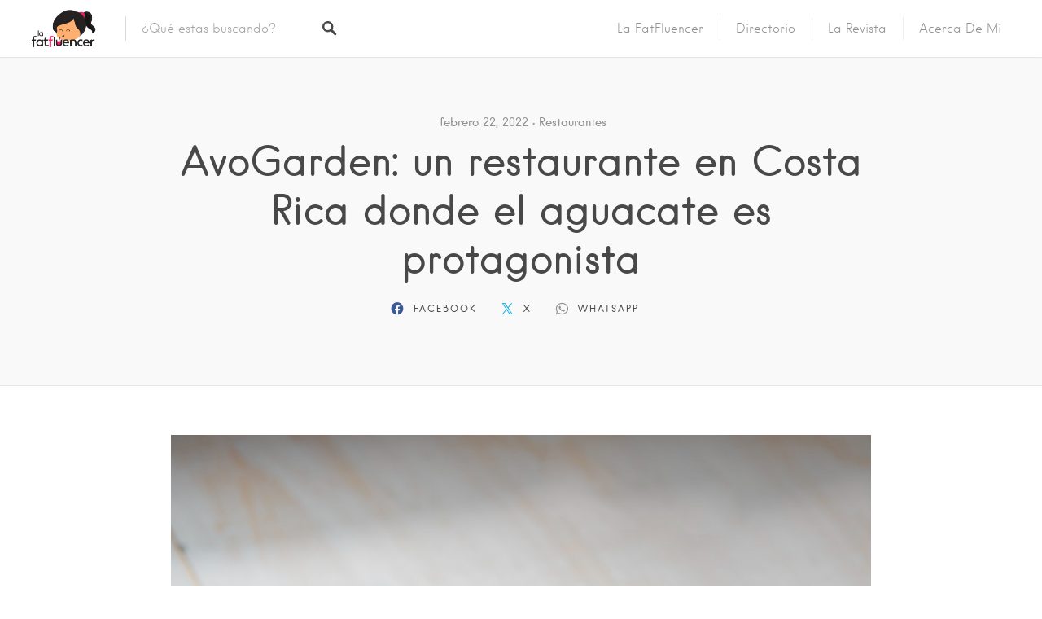

--- FILE ---
content_type: text/html; charset=utf-8
request_url: https://www.google.com/recaptcha/api2/aframe
body_size: 267
content:
<!DOCTYPE HTML><html><head><meta http-equiv="content-type" content="text/html; charset=UTF-8"></head><body><script nonce="Po429bRwO_ZrZcQJgh6Oyw">/** Anti-fraud and anti-abuse applications only. See google.com/recaptcha */ try{var clients={'sodar':'https://pagead2.googlesyndication.com/pagead/sodar?'};window.addEventListener("message",function(a){try{if(a.source===window.parent){var b=JSON.parse(a.data);var c=clients[b['id']];if(c){var d=document.createElement('img');d.src=c+b['params']+'&rc='+(localStorage.getItem("rc::a")?sessionStorage.getItem("rc::b"):"");window.document.body.appendChild(d);sessionStorage.setItem("rc::e",parseInt(sessionStorage.getItem("rc::e")||0)+1);localStorage.setItem("rc::h",'1768791521097');}}}catch(b){}});window.parent.postMessage("_grecaptcha_ready", "*");}catch(b){}</script></body></html>